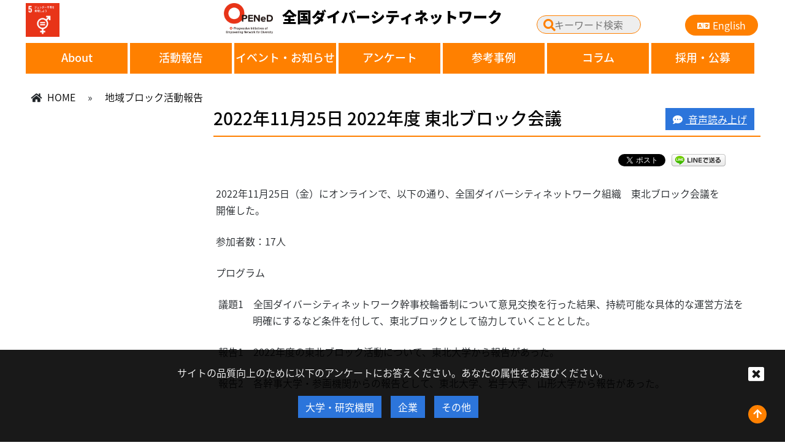

--- FILE ---
content_type: text/html; charset=UTF-8
request_url: https://opened.network/activity/02-0005-03/
body_size: 68052
content:
<!DOCTYPE html>
<html lang="ja">
<head>
<meta charset="utf-8">
<meta http-equiv="X-UA-Compatible" content="IE=edge">
<meta name="viewport" content="width=device-width">
<title>

	2022年11月25日 2022年度 東北ブロック会議 | 全国ダイバーシティネットワーク OPENeD｜All Nippon Diversity Network</title>
<link href="https://stackpath.bootstrapcdn.com/bootstrap/4.3.1/css/bootstrap.min.css" rel="stylesheet">
<link rel="stylesheet" href="https://use.fontawesome.com/releases/v5.1.0/css/all.css">
<link rel="stylesheet" href="https://opened.network/wp-content/themes/ou_opened/js/vendor/nivoslider/themes/default/default.css" />
<link rel="stylesheet" href="https://opened.network/wp-content/themes/ou_opened/js/vendor/nivoslider/nivo-slider.css" />
<link rel="preconnect" href="https://fonts.gstatic.com">
<link href="https://opened.network/wp-content/themes/ou_opened/css/speech.css" rel="stylesheet" >
<link href="https://fonts.googleapis.com/css2?family=Didact+Gothic&display=swap" rel="stylesheet">
<!--[if lt IE 9]>
  <script src="https://oss.maxcdn.com/html5shiv/3.7.2/html5shiv.min.js"></script>
  <script src="https://oss.maxcdn.com/respond/1.4.2/respond.min.js"></script>
<![endif]-->
<link href="https://opened.network/wp-content/themes/ou_opened/style.css?ver=20250902" rel="stylesheet">
<script src="https://opened.network/wp-content/themes/ou_opened/js/jquery.min.js"></script>
<script src="https://stackpath.bootstrapcdn.com/bootstrap/4.3.1/js/bootstrap.min.js"></script>
<script src="https://stackpath.bootstrapcdn.com/bootstrap/4.3.1/js/bootstrap.bundle.min.js"></script>
<script src="https://opened.network/wp-content/themes/ou_opened/js/jquery.AutoHeight.js"></script>
<script src="https://opened.network/wp-content/themes/ou_opened/js/vendor/nivoslider/jquery.nivo.slider.js"></script>
<script src="https://opened.network/wp-content/themes/ou_opened/js/jquery.AutoHeight.js"></script>
<script src="https://opened.network/wp-content/themes/ou_opened/js/jquery.cookie.js"></script>
<script src="https://opened.network/wp-content/themes/ou_opened/js/speech.js"></script>
<script src="https://opened.network/wp-content/themes/ou_opened/js/scripts.js"></script>
<meta name='robots' content='max-image-preview:large' />
<script type="text/javascript">
/* <![CDATA[ */
window._wpemojiSettings = {"baseUrl":"https:\/\/s.w.org\/images\/core\/emoji\/15.0.3\/72x72\/","ext":".png","svgUrl":"https:\/\/s.w.org\/images\/core\/emoji\/15.0.3\/svg\/","svgExt":".svg","source":{"concatemoji":"https:\/\/opened.network\/wp-includes\/js\/wp-emoji-release.min.js?ver=6.7.4"}};
/*! This file is auto-generated */
!function(i,n){var o,s,e;function c(e){try{var t={supportTests:e,timestamp:(new Date).valueOf()};sessionStorage.setItem(o,JSON.stringify(t))}catch(e){}}function p(e,t,n){e.clearRect(0,0,e.canvas.width,e.canvas.height),e.fillText(t,0,0);var t=new Uint32Array(e.getImageData(0,0,e.canvas.width,e.canvas.height).data),r=(e.clearRect(0,0,e.canvas.width,e.canvas.height),e.fillText(n,0,0),new Uint32Array(e.getImageData(0,0,e.canvas.width,e.canvas.height).data));return t.every(function(e,t){return e===r[t]})}function u(e,t,n){switch(t){case"flag":return n(e,"\ud83c\udff3\ufe0f\u200d\u26a7\ufe0f","\ud83c\udff3\ufe0f\u200b\u26a7\ufe0f")?!1:!n(e,"\ud83c\uddfa\ud83c\uddf3","\ud83c\uddfa\u200b\ud83c\uddf3")&&!n(e,"\ud83c\udff4\udb40\udc67\udb40\udc62\udb40\udc65\udb40\udc6e\udb40\udc67\udb40\udc7f","\ud83c\udff4\u200b\udb40\udc67\u200b\udb40\udc62\u200b\udb40\udc65\u200b\udb40\udc6e\u200b\udb40\udc67\u200b\udb40\udc7f");case"emoji":return!n(e,"\ud83d\udc26\u200d\u2b1b","\ud83d\udc26\u200b\u2b1b")}return!1}function f(e,t,n){var r="undefined"!=typeof WorkerGlobalScope&&self instanceof WorkerGlobalScope?new OffscreenCanvas(300,150):i.createElement("canvas"),a=r.getContext("2d",{willReadFrequently:!0}),o=(a.textBaseline="top",a.font="600 32px Arial",{});return e.forEach(function(e){o[e]=t(a,e,n)}),o}function t(e){var t=i.createElement("script");t.src=e,t.defer=!0,i.head.appendChild(t)}"undefined"!=typeof Promise&&(o="wpEmojiSettingsSupports",s=["flag","emoji"],n.supports={everything:!0,everythingExceptFlag:!0},e=new Promise(function(e){i.addEventListener("DOMContentLoaded",e,{once:!0})}),new Promise(function(t){var n=function(){try{var e=JSON.parse(sessionStorage.getItem(o));if("object"==typeof e&&"number"==typeof e.timestamp&&(new Date).valueOf()<e.timestamp+604800&&"object"==typeof e.supportTests)return e.supportTests}catch(e){}return null}();if(!n){if("undefined"!=typeof Worker&&"undefined"!=typeof OffscreenCanvas&&"undefined"!=typeof URL&&URL.createObjectURL&&"undefined"!=typeof Blob)try{var e="postMessage("+f.toString()+"("+[JSON.stringify(s),u.toString(),p.toString()].join(",")+"));",r=new Blob([e],{type:"text/javascript"}),a=new Worker(URL.createObjectURL(r),{name:"wpTestEmojiSupports"});return void(a.onmessage=function(e){c(n=e.data),a.terminate(),t(n)})}catch(e){}c(n=f(s,u,p))}t(n)}).then(function(e){for(var t in e)n.supports[t]=e[t],n.supports.everything=n.supports.everything&&n.supports[t],"flag"!==t&&(n.supports.everythingExceptFlag=n.supports.everythingExceptFlag&&n.supports[t]);n.supports.everythingExceptFlag=n.supports.everythingExceptFlag&&!n.supports.flag,n.DOMReady=!1,n.readyCallback=function(){n.DOMReady=!0}}).then(function(){return e}).then(function(){var e;n.supports.everything||(n.readyCallback(),(e=n.source||{}).concatemoji?t(e.concatemoji):e.wpemoji&&e.twemoji&&(t(e.twemoji),t(e.wpemoji)))}))}((window,document),window._wpemojiSettings);
/* ]]> */
</script>
<style id='wp-emoji-styles-inline-css' type='text/css'>

	img.wp-smiley, img.emoji {
		display: inline !important;
		border: none !important;
		box-shadow: none !important;
		height: 1em !important;
		width: 1em !important;
		margin: 0 0.07em !important;
		vertical-align: -0.1em !important;
		background: none !important;
		padding: 0 !important;
	}
</style>
<link rel='stylesheet' id='wp-block-library-css' href='https://opened.network/wp-includes/css/dist/block-library/style.min.css?ver=6.7.4' type='text/css' media='all' />
<style id='classic-theme-styles-inline-css' type='text/css'>
/*! This file is auto-generated */
.wp-block-button__link{color:#fff;background-color:#32373c;border-radius:9999px;box-shadow:none;text-decoration:none;padding:calc(.667em + 2px) calc(1.333em + 2px);font-size:1.125em}.wp-block-file__button{background:#32373c;color:#fff;text-decoration:none}
</style>
<style id='global-styles-inline-css' type='text/css'>
:root{--wp--preset--aspect-ratio--square: 1;--wp--preset--aspect-ratio--4-3: 4/3;--wp--preset--aspect-ratio--3-4: 3/4;--wp--preset--aspect-ratio--3-2: 3/2;--wp--preset--aspect-ratio--2-3: 2/3;--wp--preset--aspect-ratio--16-9: 16/9;--wp--preset--aspect-ratio--9-16: 9/16;--wp--preset--color--black: #000000;--wp--preset--color--cyan-bluish-gray: #abb8c3;--wp--preset--color--white: #ffffff;--wp--preset--color--pale-pink: #f78da7;--wp--preset--color--vivid-red: #cf2e2e;--wp--preset--color--luminous-vivid-orange: #ff6900;--wp--preset--color--luminous-vivid-amber: #fcb900;--wp--preset--color--light-green-cyan: #7bdcb5;--wp--preset--color--vivid-green-cyan: #00d084;--wp--preset--color--pale-cyan-blue: #8ed1fc;--wp--preset--color--vivid-cyan-blue: #0693e3;--wp--preset--color--vivid-purple: #9b51e0;--wp--preset--gradient--vivid-cyan-blue-to-vivid-purple: linear-gradient(135deg,rgba(6,147,227,1) 0%,rgb(155,81,224) 100%);--wp--preset--gradient--light-green-cyan-to-vivid-green-cyan: linear-gradient(135deg,rgb(122,220,180) 0%,rgb(0,208,130) 100%);--wp--preset--gradient--luminous-vivid-amber-to-luminous-vivid-orange: linear-gradient(135deg,rgba(252,185,0,1) 0%,rgba(255,105,0,1) 100%);--wp--preset--gradient--luminous-vivid-orange-to-vivid-red: linear-gradient(135deg,rgba(255,105,0,1) 0%,rgb(207,46,46) 100%);--wp--preset--gradient--very-light-gray-to-cyan-bluish-gray: linear-gradient(135deg,rgb(238,238,238) 0%,rgb(169,184,195) 100%);--wp--preset--gradient--cool-to-warm-spectrum: linear-gradient(135deg,rgb(74,234,220) 0%,rgb(151,120,209) 20%,rgb(207,42,186) 40%,rgb(238,44,130) 60%,rgb(251,105,98) 80%,rgb(254,248,76) 100%);--wp--preset--gradient--blush-light-purple: linear-gradient(135deg,rgb(255,206,236) 0%,rgb(152,150,240) 100%);--wp--preset--gradient--blush-bordeaux: linear-gradient(135deg,rgb(254,205,165) 0%,rgb(254,45,45) 50%,rgb(107,0,62) 100%);--wp--preset--gradient--luminous-dusk: linear-gradient(135deg,rgb(255,203,112) 0%,rgb(199,81,192) 50%,rgb(65,88,208) 100%);--wp--preset--gradient--pale-ocean: linear-gradient(135deg,rgb(255,245,203) 0%,rgb(182,227,212) 50%,rgb(51,167,181) 100%);--wp--preset--gradient--electric-grass: linear-gradient(135deg,rgb(202,248,128) 0%,rgb(113,206,126) 100%);--wp--preset--gradient--midnight: linear-gradient(135deg,rgb(2,3,129) 0%,rgb(40,116,252) 100%);--wp--preset--font-size--small: 13px;--wp--preset--font-size--medium: 20px;--wp--preset--font-size--large: 36px;--wp--preset--font-size--x-large: 42px;--wp--preset--spacing--20: 0.44rem;--wp--preset--spacing--30: 0.67rem;--wp--preset--spacing--40: 1rem;--wp--preset--spacing--50: 1.5rem;--wp--preset--spacing--60: 2.25rem;--wp--preset--spacing--70: 3.38rem;--wp--preset--spacing--80: 5.06rem;--wp--preset--shadow--natural: 6px 6px 9px rgba(0, 0, 0, 0.2);--wp--preset--shadow--deep: 12px 12px 50px rgba(0, 0, 0, 0.4);--wp--preset--shadow--sharp: 6px 6px 0px rgba(0, 0, 0, 0.2);--wp--preset--shadow--outlined: 6px 6px 0px -3px rgba(255, 255, 255, 1), 6px 6px rgba(0, 0, 0, 1);--wp--preset--shadow--crisp: 6px 6px 0px rgba(0, 0, 0, 1);}:where(.is-layout-flex){gap: 0.5em;}:where(.is-layout-grid){gap: 0.5em;}body .is-layout-flex{display: flex;}.is-layout-flex{flex-wrap: wrap;align-items: center;}.is-layout-flex > :is(*, div){margin: 0;}body .is-layout-grid{display: grid;}.is-layout-grid > :is(*, div){margin: 0;}:where(.wp-block-columns.is-layout-flex){gap: 2em;}:where(.wp-block-columns.is-layout-grid){gap: 2em;}:where(.wp-block-post-template.is-layout-flex){gap: 1.25em;}:where(.wp-block-post-template.is-layout-grid){gap: 1.25em;}.has-black-color{color: var(--wp--preset--color--black) !important;}.has-cyan-bluish-gray-color{color: var(--wp--preset--color--cyan-bluish-gray) !important;}.has-white-color{color: var(--wp--preset--color--white) !important;}.has-pale-pink-color{color: var(--wp--preset--color--pale-pink) !important;}.has-vivid-red-color{color: var(--wp--preset--color--vivid-red) !important;}.has-luminous-vivid-orange-color{color: var(--wp--preset--color--luminous-vivid-orange) !important;}.has-luminous-vivid-amber-color{color: var(--wp--preset--color--luminous-vivid-amber) !important;}.has-light-green-cyan-color{color: var(--wp--preset--color--light-green-cyan) !important;}.has-vivid-green-cyan-color{color: var(--wp--preset--color--vivid-green-cyan) !important;}.has-pale-cyan-blue-color{color: var(--wp--preset--color--pale-cyan-blue) !important;}.has-vivid-cyan-blue-color{color: var(--wp--preset--color--vivid-cyan-blue) !important;}.has-vivid-purple-color{color: var(--wp--preset--color--vivid-purple) !important;}.has-black-background-color{background-color: var(--wp--preset--color--black) !important;}.has-cyan-bluish-gray-background-color{background-color: var(--wp--preset--color--cyan-bluish-gray) !important;}.has-white-background-color{background-color: var(--wp--preset--color--white) !important;}.has-pale-pink-background-color{background-color: var(--wp--preset--color--pale-pink) !important;}.has-vivid-red-background-color{background-color: var(--wp--preset--color--vivid-red) !important;}.has-luminous-vivid-orange-background-color{background-color: var(--wp--preset--color--luminous-vivid-orange) !important;}.has-luminous-vivid-amber-background-color{background-color: var(--wp--preset--color--luminous-vivid-amber) !important;}.has-light-green-cyan-background-color{background-color: var(--wp--preset--color--light-green-cyan) !important;}.has-vivid-green-cyan-background-color{background-color: var(--wp--preset--color--vivid-green-cyan) !important;}.has-pale-cyan-blue-background-color{background-color: var(--wp--preset--color--pale-cyan-blue) !important;}.has-vivid-cyan-blue-background-color{background-color: var(--wp--preset--color--vivid-cyan-blue) !important;}.has-vivid-purple-background-color{background-color: var(--wp--preset--color--vivid-purple) !important;}.has-black-border-color{border-color: var(--wp--preset--color--black) !important;}.has-cyan-bluish-gray-border-color{border-color: var(--wp--preset--color--cyan-bluish-gray) !important;}.has-white-border-color{border-color: var(--wp--preset--color--white) !important;}.has-pale-pink-border-color{border-color: var(--wp--preset--color--pale-pink) !important;}.has-vivid-red-border-color{border-color: var(--wp--preset--color--vivid-red) !important;}.has-luminous-vivid-orange-border-color{border-color: var(--wp--preset--color--luminous-vivid-orange) !important;}.has-luminous-vivid-amber-border-color{border-color: var(--wp--preset--color--luminous-vivid-amber) !important;}.has-light-green-cyan-border-color{border-color: var(--wp--preset--color--light-green-cyan) !important;}.has-vivid-green-cyan-border-color{border-color: var(--wp--preset--color--vivid-green-cyan) !important;}.has-pale-cyan-blue-border-color{border-color: var(--wp--preset--color--pale-cyan-blue) !important;}.has-vivid-cyan-blue-border-color{border-color: var(--wp--preset--color--vivid-cyan-blue) !important;}.has-vivid-purple-border-color{border-color: var(--wp--preset--color--vivid-purple) !important;}.has-vivid-cyan-blue-to-vivid-purple-gradient-background{background: var(--wp--preset--gradient--vivid-cyan-blue-to-vivid-purple) !important;}.has-light-green-cyan-to-vivid-green-cyan-gradient-background{background: var(--wp--preset--gradient--light-green-cyan-to-vivid-green-cyan) !important;}.has-luminous-vivid-amber-to-luminous-vivid-orange-gradient-background{background: var(--wp--preset--gradient--luminous-vivid-amber-to-luminous-vivid-orange) !important;}.has-luminous-vivid-orange-to-vivid-red-gradient-background{background: var(--wp--preset--gradient--luminous-vivid-orange-to-vivid-red) !important;}.has-very-light-gray-to-cyan-bluish-gray-gradient-background{background: var(--wp--preset--gradient--very-light-gray-to-cyan-bluish-gray) !important;}.has-cool-to-warm-spectrum-gradient-background{background: var(--wp--preset--gradient--cool-to-warm-spectrum) !important;}.has-blush-light-purple-gradient-background{background: var(--wp--preset--gradient--blush-light-purple) !important;}.has-blush-bordeaux-gradient-background{background: var(--wp--preset--gradient--blush-bordeaux) !important;}.has-luminous-dusk-gradient-background{background: var(--wp--preset--gradient--luminous-dusk) !important;}.has-pale-ocean-gradient-background{background: var(--wp--preset--gradient--pale-ocean) !important;}.has-electric-grass-gradient-background{background: var(--wp--preset--gradient--electric-grass) !important;}.has-midnight-gradient-background{background: var(--wp--preset--gradient--midnight) !important;}.has-small-font-size{font-size: var(--wp--preset--font-size--small) !important;}.has-medium-font-size{font-size: var(--wp--preset--font-size--medium) !important;}.has-large-font-size{font-size: var(--wp--preset--font-size--large) !important;}.has-x-large-font-size{font-size: var(--wp--preset--font-size--x-large) !important;}
:where(.wp-block-post-template.is-layout-flex){gap: 1.25em;}:where(.wp-block-post-template.is-layout-grid){gap: 1.25em;}
:where(.wp-block-columns.is-layout-flex){gap: 2em;}:where(.wp-block-columns.is-layout-grid){gap: 2em;}
:root :where(.wp-block-pullquote){font-size: 1.5em;line-height: 1.6;}
</style>
<link rel='stylesheet' id='ppress-frontend-css' href='https://opened.network/wp-content/plugins/wp-user-avatar/assets/css/frontend.min.css?ver=4.15.21' type='text/css' media='all' />
<link rel='stylesheet' id='ppress-flatpickr-css' href='https://opened.network/wp-content/plugins/wp-user-avatar/assets/flatpickr/flatpickr.min.css?ver=4.15.21' type='text/css' media='all' />
<link rel='stylesheet' id='ppress-select2-css' href='https://opened.network/wp-content/plugins/wp-user-avatar/assets/select2/select2.min.css?ver=6.7.4' type='text/css' media='all' />
<style id='akismet-widget-style-inline-css' type='text/css'>

			.a-stats {
				--akismet-color-mid-green: #357b49;
				--akismet-color-white: #fff;
				--akismet-color-light-grey: #f6f7f7;

				max-width: 350px;
				width: auto;
			}

			.a-stats * {
				all: unset;
				box-sizing: border-box;
			}

			.a-stats strong {
				font-weight: 600;
			}

			.a-stats a.a-stats__link,
			.a-stats a.a-stats__link:visited,
			.a-stats a.a-stats__link:active {
				background: var(--akismet-color-mid-green);
				border: none;
				box-shadow: none;
				border-radius: 8px;
				color: var(--akismet-color-white);
				cursor: pointer;
				display: block;
				font-family: -apple-system, BlinkMacSystemFont, 'Segoe UI', 'Roboto', 'Oxygen-Sans', 'Ubuntu', 'Cantarell', 'Helvetica Neue', sans-serif;
				font-weight: 500;
				padding: 12px;
				text-align: center;
				text-decoration: none;
				transition: all 0.2s ease;
			}

			/* Extra specificity to deal with TwentyTwentyOne focus style */
			.widget .a-stats a.a-stats__link:focus {
				background: var(--akismet-color-mid-green);
				color: var(--akismet-color-white);
				text-decoration: none;
			}

			.a-stats a.a-stats__link:hover {
				filter: brightness(110%);
				box-shadow: 0 4px 12px rgba(0, 0, 0, 0.06), 0 0 2px rgba(0, 0, 0, 0.16);
			}

			.a-stats .count {
				color: var(--akismet-color-white);
				display: block;
				font-size: 1.5em;
				line-height: 1.4;
				padding: 0 13px;
				white-space: nowrap;
			}
		
</style>
<link rel='stylesheet' id='wp-pagenavi-css' href='https://opened.network/wp-content/plugins/wp-pagenavi/pagenavi-css.css?ver=2.70' type='text/css' media='all' />
<link rel='stylesheet' id='simple-favorites-css' href='https://opened.network/wp-content/plugins/favorites/assets/css/favorites.css?ver=2.3.4' type='text/css' media='all' />
<link rel='stylesheet' id='mimetypes-link-icons-css' href='https://opened.network/wp-content/plugins/mimetypes-link-icons/css/style.php?cssvars=bXRsaV9oZWlnaHQ9MTYmbXRsaV9pbWFnZV90eXBlPXBuZyZtdGxpX2xlZnRvcnJpZ2h0PWxlZnQmYWN0aXZlX3R5cGVzPXBkZg%3D&#038;ver=3.0' type='text/css' media='all' />
<script type="text/javascript" src="https://opened.network/wp-includes/js/jquery/jquery.min.js?ver=3.7.1" id="jquery-core-js"></script>
<script type="text/javascript" src="https://opened.network/wp-includes/js/jquery/jquery-migrate.min.js?ver=3.4.1" id="jquery-migrate-js"></script>
<script type="text/javascript" src="https://opened.network/wp-content/plugins/wp-user-avatar/assets/flatpickr/flatpickr.min.js?ver=4.15.21" id="ppress-flatpickr-js"></script>
<script type="text/javascript" src="https://opened.network/wp-content/plugins/wp-user-avatar/assets/select2/select2.min.js?ver=4.15.21" id="ppress-select2-js"></script>
<script type="text/javascript" id="favorites-js-extra">
/* <![CDATA[ */
var favorites_data = {"ajaxurl":"https:\/\/opened.network\/wp-admin\/admin-ajax.php","nonce":"d75538e441","favorite":"<i class=\"sf-icon-star-empty\"><\/i>","favorited":"<i class=\"sf-icon-star-full\"><\/i>","includecount":"1","indicate_loading":"1","loading_text":"loading ","loading_image":"<span class=\"sf-icon-spinner-wrapper\"><i class=\"sf-icon-spinner\"><\/i><\/span>","loading_image_active":"<span class=\"sf-icon-spinner-wrapper active\"><i class=\"sf-icon-spinner active\"><\/i><\/span>","loading_image_preload":"","cache_enabled":"1","button_options":{"button_type":"custom","custom_colors":false,"box_shadow":false,"include_count":true,"default":{"background_default":false,"border_default":false,"text_default":false,"icon_default":false,"count_default":false},"active":{"background_active":false,"border_active":false,"text_active":false,"icon_active":false,"count_active":false}},"authentication_modal_content":"<p>Please login to add favorites.<\/p><p><a href=\"#\" data-favorites-modal-close>Dismiss this notice<\/a><\/p>","authentication_redirect":"","dev_mode":"","logged_in":"","user_id":"0","authentication_redirect_url":"https:\/\/opened.network\/wp-login.php"};
/* ]]> */
</script>
<script type="text/javascript" src="https://opened.network/wp-content/plugins/favorites/assets/js/favorites.min.js?ver=2.3.4" id="favorites-js"></script>
<link rel="https://api.w.org/" href="https://opened.network/wp-json/" /><link rel="alternate" title="JSON" type="application/json" href="https://opened.network/wp-json/wp/v2/activity/14683" /><link rel="EditURI" type="application/rsd+xml" title="RSD" href="https://opened.network/xmlrpc.php?rsd" />
<meta name="generator" content="WordPress 6.7.4" />
<link rel="canonical" href="https://opened.network/activity/02-0005-03/" />
<link rel='shortlink' href='https://opened.network/?p=14683' />
<link rel="alternate" title="oEmbed (JSON)" type="application/json+oembed" href="https://opened.network/wp-json/oembed/1.0/embed?url=https%3A%2F%2Fopened.network%2Factivity%2F02-0005-03%2F" />
<link rel="alternate" title="oEmbed (XML)" type="text/xml+oembed" href="https://opened.network/wp-json/oembed/1.0/embed?url=https%3A%2F%2Fopened.network%2Factivity%2F02-0005-03%2F&#038;format=xml" />
<meta property="og:title" content="2022年11月25日 2022年度 東北ブロック会議" />
<meta property="og:description" content="2022年11月25日（金）にオンラインで、以下の通り、全国ダイバーシティネットワーク組織　東北ブロック会議を開催した。 参加者数：17人 プログラム  議題1　全国ダイバーシティネットワーク幹事校輪..." />
<meta property="og:type" content="article" />
<meta property="og:url" content="https://opened.network/activity/02-0005-03/" />
<meta property="og:image" content="https://opened.network/wp-content/uploads/2020/06/OPENeD_logo_col_v5-690x302.png" />
<meta property="og:image:width" content="690" />
<meta property="og:image:height" content="302" />
<meta property="og:image:alt" content="" />
<meta property="og:site_name" content="全国ダイバーシティネットワーク OPENeD｜All Nippon Diversity Network" />
<link href="//maxcdn.bootstrapcdn.com/font-awesome/4.2.0/css/font-awesome.min.css"  rel="stylesheet">
<!-- BEGIN: WP Social Bookmarking Light HEAD --><script>
    (function (d, s, id) {
        var js, fjs = d.getElementsByTagName(s)[0];
        if (d.getElementById(id)) return;
        js = d.createElement(s);
        js.id = id;
        js.src = "//connect.facebook.net/ja_JP/sdk.js#xfbml=1&version=v2.7";
        fjs.parentNode.insertBefore(js, fjs);
    }(document, 'script', 'facebook-jssdk'));
</script>
<style type="text/css">.wp_social_bookmarking_light{
    border: 0 !important;
    padding: 10px 0 20px 0 !important;
    margin: 0 !important;
}
.wp_social_bookmarking_light div{
    float: right !important;
    border: 0 !important;
    padding: 0 !important;
    margin: 0 5px 0px 0 !important;
    min-height: 30px !important;
    line-height: 18px !important;
    text-indent: 0 !important;
}
.wp_social_bookmarking_light img{
    border: 0 !important;
    padding: 0;
    margin: 0;
    vertical-align: top !important;
}
.wp_social_bookmarking_light_clear{
    clear: both !important;
}
#fb-root{
    display: none;
}
.wsbl_facebook_like iframe{
    max-width: none !important;
}
.wsbl_pinterest a{
    border: 0px !important;
}

</style>
<!-- END: WP Social Bookmarking Light HEAD -->
		<style type="text/css" id="wp-custom-css">
			/* 画像キャプションを中央寄せにする処理 */
.wp-caption-text {
	text-align: center;
}		</style>
		<script>
	$(function(){
	  /* nivoSlider */
	  $('#slider').nivoSlider({
		  pauseTime:10000,
		  });
	 });
	
	
    

       	
    
</script>
</head>
<body 
id="sub" 	  class="activity-template-default single single-activity postid-14683"	
>
	
<header>
	<div class="wrapper row">
   		<div id="logo_area">
                            <div class='wp_social_bookmarking_light'>        <div class="wsbl_hatena_button"><a href="//b.hatena.ne.jp/entry/https://opened.network/activity/02-0005-03/" class="hatena-bookmark-button" data-hatena-bookmark-title="2022年11月25日 2022年度 東北ブロック会議" data-hatena-bookmark-layout="simple-balloon" title="このエントリーをはてなブックマークに追加"> <img decoding="async" src="//b.hatena.ne.jp/images/entry-button/button-only@2x.png" alt="このエントリーをはてなブックマークに追加" width="20" height="20" style="border: none;" /></a><script type="text/javascript" src="//b.hatena.ne.jp/js/bookmark_button.js" charset="utf-8" async="async"></script></div>        <div class="wsbl_line"><a href='http://line.me/R/msg/text/?2022%E5%B9%B411%E6%9C%8825%E6%97%A5%202022%E5%B9%B4%E5%BA%A6%20%E6%9D%B1%E5%8C%97%E3%83%96%E3%83%AD%E3%83%83%E3%82%AF%E4%BC%9A%E8%AD%B0%0D%0Ahttps%3A%2F%2Fopened.network%2Factivity%2F02-0005-03%2F' title='LINEで送る' rel=nofollow class='wp_social_bookmarking_light_a' ><img src='https://opened.network/wp-content/plugins/wp-social-bookmarking-light/public/images/line88x20.png' alt='LINEで送る' title='LINEで送る' width='88' height='20' class='wp_social_bookmarking_light_img' /></a></div>        <div class="wsbl_facebook_like"><div id="fb-root"></div><fb:like href="https://opened.network/activity/02-0005-03/" layout="button" action="like" width="100" share="false" show_faces="false" ></fb:like></div>        <div class="wsbl_twitter"><a href="https://twitter.com/share" class="twitter-share-button" data-url="https://opened.network/activity/02-0005-03/" data-text="2022年11月25日 2022年度 東北ブロック会議">Tweet</a></div></div>
<br class='wp_social_bookmarking_light_clear' />
<div class="row">
<div class="col-md-2 sdgs"><img decoding="async" src="https://opened.network/wp-content/uploads/2021/01/sdg_icon_05_ja_2.png" height="55" /></div>
<div class="col-md-6"><a href="https://opened.network/"><img decoding="async" src="https://opened.network/wp-content/uploads/2020/07/OPENeD_logo_onweb.png" width="80" />全国ダイバーシティネットワーク</a></div>
<div id="search" class="col-md-4">
<div class="submit">
<form id="form2" action="https://opened.network/" method="get"><input id="sbox2" name="s" type="text" placeholder="キーワード検索" /> <button type="submit" id="sbtn2"><i class="fas fa-search"></i></button></form>
</div>
<p><a id="language" class="btn btn-primary" href="https://opened.network/english/"><i class="fa fa-language"></i>English</a></div>
</div>
            		</div>
    	<nav id="menu">
            	    	<ul id="menu-main_ja" class=""><li id="menu-item-12467" class="menu-item menu-item-type-custom menu-item-object-custom menu-item-has-children menu-item-12467"><a href="https://opened.network/about/project/">About</a>
<ul class="sub-menu">
	<li id="menu-item-12520" class="menu-item menu-item-type-custom menu-item-object-custom menu-item-12520"><a href="https://opened.network/about/project/">「全国ダイバーシティネットワーク」<br>とは</a></li>
	<li id="menu-item-12521" class="menu-item menu-item-type-custom menu-item-object-custom menu-item-12521"><a href="https://opened.network/member/index/">参画大学・機関一覧</a></li>
	<li id="menu-item-15674" class="menu-item menu-item-type-custom menu-item-object-custom menu-item-15674"><a href="https://opened.network/member/index2/">参画大学・機関一覧（20240331）</a></li>
	<li id="menu-item-12523" class="menu-item menu-item-type-custom menu-item-object-custom menu-item-12523"><a href="https://opened.network/logo-usage-policy/">全国ダイバーシティネットワーク<br>名義・ロゴの使用について</a></li>
	<li id="menu-item-13436" class="menu-item menu-item-type-custom menu-item-object-custom menu-item-13436"><a href="https://opened.network/howtojoin/">参画についてのお問い合わせ</a></li>
	<li id="menu-item-12525" class="menu-item menu-item-type-custom menu-item-object-custom menu-item-12525"><a href="https://opened.network/link/">リンク</a></li>
	<li id="menu-item-12526" class="menu-item menu-item-type-custom menu-item-object-custom menu-item-12526"><a href="https://opened.network/policy/">サイトポリシー</a></li>
	<li id="menu-item-14135" class="menu-item menu-item-type-custom menu-item-object-custom menu-item-14135"><a href="https://opened.network/privacy_policy/">プライバシーポリシー</a></li>
	<li id="menu-item-13151" class="menu-item menu-item-type-custom menu-item-object-custom menu-item-13151"><a href="https://opened.network/greetings/">幹事機関・総括責任者 ご挨拶</a></li>
</ul>
</li>
<li id="menu-item-12468" class="menu-item menu-item-type-custom menu-item-object-custom menu-item-has-children menu-item-12468"><a href="https://opened.network/report/">活動報告</a>
<ul class="sub-menu">
	<li id="menu-item-12527" class="menu-item menu-item-type-post_type menu-item-object-page menu-item-has-children menu-item-12527"><a href="https://opened.network/report/">全国活動報告</a>
	<ul class="sub-menu">
		<li id="menu-item-15783" class="menu-item menu-item-type-custom menu-item-object-custom menu-item-15783"><a href="https://opened.network/report_cat/symposium/">シンポジウム等</a></li>
		<li id="menu-item-15784" class="menu-item menu-item-type-custom menu-item-object-custom menu-item-15784"><a href="https://opened.network/report_cat/committee/">幹事会</a></li>
	</ul>
</li>
	<li id="menu-item-12528" class="menu-item menu-item-type-custom menu-item-object-custom menu-item-has-children menu-item-12528"><a href="https://opened.network/activity/">地域ブロック活動報告</a>
	<ul class="sub-menu">
		<li id="menu-item-12757" class="menu-item menu-item-type-custom menu-item-object-custom menu-item-12757"><a href="https://opened.network/activity_block/hokkaido">北海道ブロック</a></li>
		<li id="menu-item-12758" class="menu-item menu-item-type-custom menu-item-object-custom menu-item-12758"><a href="https://opened.network/activity_block/tohoku">東北ブロック</a></li>
		<li id="menu-item-12756" class="menu-item menu-item-type-custom menu-item-object-custom menu-item-12756"><a href="https://opened.network/activity_block/tokyo">東京ブロック</a></li>
		<li id="menu-item-12759" class="menu-item menu-item-type-custom menu-item-object-custom menu-item-12759"><a href="https://opened.network/activity_block/kanto">関東・甲信越ブロック</a></li>
		<li id="menu-item-12760" class="menu-item menu-item-type-custom menu-item-object-custom menu-item-12760"><a href="https://opened.network/activity_block/tokai">東海・北陸ブロック</a></li>
		<li id="menu-item-12755" class="menu-item menu-item-type-custom menu-item-object-custom menu-item-12755"><a href="https://opened.network/activity_block/kinki">近畿ブロック</a></li>
		<li id="menu-item-12761" class="menu-item menu-item-type-custom menu-item-object-custom menu-item-12761"><a href="https://opened.network/activity_block/chugoku">中国・四国ブロック</a></li>
		<li id="menu-item-12762" class="menu-item menu-item-type-custom menu-item-object-custom menu-item-12762"><a href="https://opened.network/activity_block/kyusyu">九州・沖縄ブロック</a></li>
	</ul>
</li>
</ul>
</li>
<li id="menu-item-12469" class="menu-item menu-item-type-custom menu-item-object-custom menu-item-has-children menu-item-12469"><a href="https://opened.network/event/">イベント・お知らせ</a>
<ul class="sub-menu">
	<li id="menu-item-12529" class="menu-item menu-item-type-custom menu-item-object-custom menu-item-has-children menu-item-12529"><a href="https://opened.network/event/">イベント</a>
	<ul class="sub-menu">
		<li id="menu-item-12733" class="menu-item menu-item-type-custom menu-item-object-custom menu-item-12733"><a href="https://opened.network/event_cat/event/main/">本事業によるイベント</a></li>
		<li id="menu-item-12734" class="menu-item menu-item-type-custom menu-item-object-custom menu-item-12734"><a href="https://opened.network/event_cat/event/partners/">参画機関による関連イベント</a></li>
		<li id="menu-item-12735" class="menu-item menu-item-type-custom menu-item-object-custom menu-item-12735"><a href="https://opened.network/event_cat/event/misc/">その他のイベント</a></li>
		<li id="menu-item-12736" class="menu-item menu-item-type-custom menu-item-object-custom menu-item-12736"><a href="https://opened.network/event_cat/event/end/">終了したイベント</a></li>
	</ul>
</li>
	<li id="menu-item-12530" class="menu-item menu-item-type-custom menu-item-object-custom menu-item-has-children menu-item-12530"><a href="https://opened.network/eventstdnts/">理系をめざす女子小中高生向けの取組</a>
	<ul class="sub-menu">
		<li id="menu-item-12797" class="menu-item menu-item-type-custom menu-item-object-custom menu-item-12797"><a href="https://opened.network/eventstdnts_cat/std_hokkaido">北海道ブロック</a></li>
		<li id="menu-item-12798" class="menu-item menu-item-type-custom menu-item-object-custom menu-item-12798"><a href="https://opened.network/eventstdnts_cat/std_tohoku">東北ブロック</a></li>
		<li id="menu-item-12799" class="menu-item menu-item-type-custom menu-item-object-custom menu-item-12799"><a href="https://opened.network/eventstdnts_cat/std_tokyo">東京ブロック</a></li>
		<li id="menu-item-12800" class="menu-item menu-item-type-custom menu-item-object-custom menu-item-12800"><a href="https://opened.network/eventstdnts_cat/std_kanto">関東・甲信越ブロック</a></li>
		<li id="menu-item-12801" class="menu-item menu-item-type-custom menu-item-object-custom menu-item-12801"><a href="https://opened.network/eventstdnts_cat/std_tokai">東海・北陸ブロック</a></li>
		<li id="menu-item-12802" class="menu-item menu-item-type-custom menu-item-object-custom menu-item-12802"><a href="https://opened.network/eventstdnts_cat/std_kinki">近畿ブロック</a></li>
		<li id="menu-item-12803" class="menu-item menu-item-type-custom menu-item-object-custom menu-item-12803"><a href="https://opened.network/eventstdnts_cat/std_chugoku">中国・四国ブロック</a></li>
		<li id="menu-item-12804" class="menu-item menu-item-type-custom menu-item-object-custom menu-item-12804"><a href="https://opened.network/eventstdnts_cat/std_kyusyu">九州・沖縄ブロック</a></li>
		<li id="menu-item-12805" class="menu-item menu-item-type-custom menu-item-object-custom menu-item-12805"><a href="https://opened.network/eventstdnts_cat/std_sonota">その他</a></li>
	</ul>
</li>
	<li id="menu-item-12531" class="menu-item menu-item-type-custom menu-item-object-custom menu-item-12531"><a href="https://opened.network/notice/">お知らせ</a></li>
</ul>
</li>
<li id="menu-item-12470" class="menu-item menu-item-type-custom menu-item-object-custom menu-item-has-children menu-item-12470"><a href="https://opened.network/questionary/">アンケート</a>
<ul class="sub-menu">
	<li id="menu-item-12532" class="menu-item menu-item-type-custom menu-item-object-custom menu-item-12532"><a href="https://opened.network/questionary_cat/q_univ_research_institute/">大学・研究機関対象アンケート</a></li>
	<li id="menu-item-12533" class="menu-item menu-item-type-custom menu-item-object-custom menu-item-12533"><a href="https://opened.network/questionary_cat/q_esearcher/">研究者対象アンケート</a></li>
	<li id="menu-item-12534" class="menu-item menu-item-type-custom menu-item-object-custom menu-item-12534"><a href="https://opened.network/questionary_cat/q_company/">企業対象アンケート</a></li>
</ul>
</li>
<li id="menu-item-12471" class="menu-item menu-item-type-custom menu-item-object-custom menu-item-has-children menu-item-12471"><a href="https://opened.network/case/">参考事例</a>
<ul class="sub-menu">
	<li id="menu-item-12725" class="menu-item menu-item-type-custom menu-item-object-custom menu-item-12725"><a href="https://opened.network/case_cat/positive-action/">ポジティブ・アクション</a></li>
	<li id="menu-item-12543" class="menu-item menu-item-type-custom menu-item-object-custom menu-item-12543"><a href="https://opened.network/case_cat/action39">ダイバーシティ推進の39の取組</a></li>
	<li id="menu-item-12536" class="menu-item menu-item-type-custom menu-item-object-custom menu-item-12536"><a href="https://opened.network/case_cat/recruitment/">採用</a></li>
	<li id="menu-item-12537" class="menu-item menu-item-type-custom menu-item-object-custom menu-item-12537"><a href="https://opened.network/case_cat/training/">育成</a></li>
	<li id="menu-item-12538" class="menu-item menu-item-type-custom menu-item-object-custom menu-item-12538"><a href="https://opened.network/case_cat/seniorjob-promote/">管理職・上位職登用</a></li>
	<li id="menu-item-12539" class="menu-item menu-item-type-custom menu-item-object-custom menu-item-12539"><a href="https://opened.network/case_cat/research-ability-improvement/">研究力向上</a></li>
	<li id="menu-item-12540" class="menu-item menu-item-type-custom menu-item-object-custom menu-item-12540"><a href="https://opened.network/case_cat/environmental-arrangement/">環境整備</a></li>
	<li id="menu-item-12541" class="menu-item menu-item-type-custom menu-item-object-custom menu-item-12541"><a href="https://opened.network/case_cat/consciousness-reform/">意識改革</a></li>
	<li id="menu-item-12542" class="menu-item menu-item-type-custom menu-item-object-custom menu-item-12542"><a href="https://opened.network/case_cat/other/">その他</a></li>
</ul>
</li>
<li id="menu-item-12472" class="menu-item menu-item-type-custom menu-item-object-custom menu-item-has-children menu-item-12472"><a href="https://opened.network/column/">コラム</a>
<ul class="sub-menu">
	<li id="menu-item-12544" class="menu-item menu-item-type-custom menu-item-object-custom menu-item-12544"><a href="https://opened.network/column_cat/c_jibu/">シリーズ　治部れんげさんによるコラム</a></li>
	<li id="menu-item-13200" class="menu-item menu-item-type-custom menu-item-object-custom menu-item-13200"><a href="https://opened.network/column_cat/c_matsuoka/">シリーズ　松岡宗嗣さんによるコラム</a></li>
	<li id="menu-item-12545" class="menu-item menu-item-type-custom menu-item-object-custom menu-item-12545"><a href="https://opened.network/column_cat/c_female_researcher/">女性研究者・学生の声</a></li>
	<li id="menu-item-12546" class="menu-item menu-item-type-custom menu-item-object-custom menu-item-12546"><a href="https://opened.network/column_cat/c_corp_collabo/">企業の取組情報</a></li>
	<li id="menu-item-12547" class="menu-item menu-item-type-custom menu-item-object-custom menu-item-12547"><a href="https://opened.network/column_cat/c_other/">国内外の先進的な取組情報</a></li>
</ul>
</li>
<li id="menu-item-12473" class="menu-item menu-item-type-custom menu-item-object-custom menu-item-has-children menu-item-12473"><a href="https://opened.network/employment/">採用・公募</a>
<ul class="sub-menu">
	<li id="menu-item-12548" class="menu-item menu-item-type-custom menu-item-object-custom menu-item-12548"><a href="https://opened.network/employment/">採用情報</a></li>
	<li id="menu-item-12549" class="menu-item menu-item-type-custom menu-item-object-custom menu-item-12549"><a href="https://opened.network/public_contribution/">公募情報（研究費助成等）</a></li>
</ul>
</li>
</ul>            	    </nav>
        <div class="clearfix"></div>
    </div>
</header>
<div id="sp_menu"><a href="#"><img src="https://opened.network/wp-content/themes/ou_opened/images/sp_menu.png" width="30" height="30" alt="menu"></a></div>


<main>




    <!-- signle.php -->
	<div class="wrapper">
                    <!--<img id="sub_eyecatch" src="https://opened.network/wp-content/themes/ou_opened/images/sub_eyecatch.jpg" class='full'>-->
        
                <div id="breadcrumb">
            <ul>
                <li><i class="fa fa-home"></i> <a href="https://opened.network">HOME</a></li>

                                                        <li>&raquo;</li>
                    <li><a href="https://opened.network/activity">地域ブロック活動報告</a></li>
                            </ul>
        </div>
                <div class="clearfix"></div>

        <div class="row">        
            <div class="col-md-3 left_column">
                <div id="sidebar">
                    
		    		                        <div id="nav_sidebar">
            <ul id="menu-main_ja-1" class=""><li class="menu-item menu-item-type-custom menu-item-object-custom menu-item-has-children menu-item-12467"><a href="https://opened.network/about/project/">About</a>
<ul class="sub-menu">
	<li class="menu-item menu-item-type-custom menu-item-object-custom menu-item-12520"><a href="https://opened.network/about/project/">「全国ダイバーシティネットワーク」<br>とは</a></li>
	<li class="menu-item menu-item-type-custom menu-item-object-custom menu-item-12521"><a href="https://opened.network/member/index/">参画大学・機関一覧</a></li>
	<li class="menu-item menu-item-type-custom menu-item-object-custom menu-item-15674"><a href="https://opened.network/member/index2/">参画大学・機関一覧（20240331）</a></li>
	<li class="menu-item menu-item-type-custom menu-item-object-custom menu-item-12523"><a href="https://opened.network/logo-usage-policy/">全国ダイバーシティネットワーク<br>名義・ロゴの使用について</a></li>
	<li class="menu-item menu-item-type-custom menu-item-object-custom menu-item-13436"><a href="https://opened.network/howtojoin/">参画についてのお問い合わせ</a></li>
	<li class="menu-item menu-item-type-custom menu-item-object-custom menu-item-12525"><a href="https://opened.network/link/">リンク</a></li>
	<li class="menu-item menu-item-type-custom menu-item-object-custom menu-item-12526"><a href="https://opened.network/policy/">サイトポリシー</a></li>
	<li class="menu-item menu-item-type-custom menu-item-object-custom menu-item-14135"><a href="https://opened.network/privacy_policy/">プライバシーポリシー</a></li>
	<li class="menu-item menu-item-type-custom menu-item-object-custom menu-item-13151"><a href="https://opened.network/greetings/">幹事機関・総括責任者 ご挨拶</a></li>
</ul>
</li>
<li class="menu-item menu-item-type-custom menu-item-object-custom menu-item-has-children menu-item-12468"><a href="https://opened.network/report/">活動報告</a>
<ul class="sub-menu">
	<li class="menu-item menu-item-type-post_type menu-item-object-page menu-item-has-children menu-item-12527"><a href="https://opened.network/report/">全国活動報告</a>
	<ul class="sub-menu">
		<li class="menu-item menu-item-type-custom menu-item-object-custom menu-item-15783"><a href="https://opened.network/report_cat/symposium/">シンポジウム等</a></li>
		<li class="menu-item menu-item-type-custom menu-item-object-custom menu-item-15784"><a href="https://opened.network/report_cat/committee/">幹事会</a></li>
	</ul>
</li>
	<li class="menu-item menu-item-type-custom menu-item-object-custom menu-item-has-children menu-item-12528"><a href="https://opened.network/activity/">地域ブロック活動報告</a>
	<ul class="sub-menu">
		<li class="menu-item menu-item-type-custom menu-item-object-custom menu-item-12757"><a href="https://opened.network/activity_block/hokkaido">北海道ブロック</a></li>
		<li class="menu-item menu-item-type-custom menu-item-object-custom menu-item-12758"><a href="https://opened.network/activity_block/tohoku">東北ブロック</a></li>
		<li class="menu-item menu-item-type-custom menu-item-object-custom menu-item-12756"><a href="https://opened.network/activity_block/tokyo">東京ブロック</a></li>
		<li class="menu-item menu-item-type-custom menu-item-object-custom menu-item-12759"><a href="https://opened.network/activity_block/kanto">関東・甲信越ブロック</a></li>
		<li class="menu-item menu-item-type-custom menu-item-object-custom menu-item-12760"><a href="https://opened.network/activity_block/tokai">東海・北陸ブロック</a></li>
		<li class="menu-item menu-item-type-custom menu-item-object-custom menu-item-12755"><a href="https://opened.network/activity_block/kinki">近畿ブロック</a></li>
		<li class="menu-item menu-item-type-custom menu-item-object-custom menu-item-12761"><a href="https://opened.network/activity_block/chugoku">中国・四国ブロック</a></li>
		<li class="menu-item menu-item-type-custom menu-item-object-custom menu-item-12762"><a href="https://opened.network/activity_block/kyusyu">九州・沖縄ブロック</a></li>
	</ul>
</li>
</ul>
</li>
<li class="menu-item menu-item-type-custom menu-item-object-custom menu-item-has-children menu-item-12469"><a href="https://opened.network/event/">イベント・お知らせ</a>
<ul class="sub-menu">
	<li class="menu-item menu-item-type-custom menu-item-object-custom menu-item-has-children menu-item-12529"><a href="https://opened.network/event/">イベント</a>
	<ul class="sub-menu">
		<li class="menu-item menu-item-type-custom menu-item-object-custom menu-item-12733"><a href="https://opened.network/event_cat/event/main/">本事業によるイベント</a></li>
		<li class="menu-item menu-item-type-custom menu-item-object-custom menu-item-12734"><a href="https://opened.network/event_cat/event/partners/">参画機関による関連イベント</a></li>
		<li class="menu-item menu-item-type-custom menu-item-object-custom menu-item-12735"><a href="https://opened.network/event_cat/event/misc/">その他のイベント</a></li>
		<li class="menu-item menu-item-type-custom menu-item-object-custom menu-item-12736"><a href="https://opened.network/event_cat/event/end/">終了したイベント</a></li>
	</ul>
</li>
	<li class="menu-item menu-item-type-custom menu-item-object-custom menu-item-has-children menu-item-12530"><a href="https://opened.network/eventstdnts/">理系をめざす女子小中高生向けの取組</a>
	<ul class="sub-menu">
		<li class="menu-item menu-item-type-custom menu-item-object-custom menu-item-12797"><a href="https://opened.network/eventstdnts_cat/std_hokkaido">北海道ブロック</a></li>
		<li class="menu-item menu-item-type-custom menu-item-object-custom menu-item-12798"><a href="https://opened.network/eventstdnts_cat/std_tohoku">東北ブロック</a></li>
		<li class="menu-item menu-item-type-custom menu-item-object-custom menu-item-12799"><a href="https://opened.network/eventstdnts_cat/std_tokyo">東京ブロック</a></li>
		<li class="menu-item menu-item-type-custom menu-item-object-custom menu-item-12800"><a href="https://opened.network/eventstdnts_cat/std_kanto">関東・甲信越ブロック</a></li>
		<li class="menu-item menu-item-type-custom menu-item-object-custom menu-item-12801"><a href="https://opened.network/eventstdnts_cat/std_tokai">東海・北陸ブロック</a></li>
		<li class="menu-item menu-item-type-custom menu-item-object-custom menu-item-12802"><a href="https://opened.network/eventstdnts_cat/std_kinki">近畿ブロック</a></li>
		<li class="menu-item menu-item-type-custom menu-item-object-custom menu-item-12803"><a href="https://opened.network/eventstdnts_cat/std_chugoku">中国・四国ブロック</a></li>
		<li class="menu-item menu-item-type-custom menu-item-object-custom menu-item-12804"><a href="https://opened.network/eventstdnts_cat/std_kyusyu">九州・沖縄ブロック</a></li>
		<li class="menu-item menu-item-type-custom menu-item-object-custom menu-item-12805"><a href="https://opened.network/eventstdnts_cat/std_sonota">その他</a></li>
	</ul>
</li>
	<li class="menu-item menu-item-type-custom menu-item-object-custom menu-item-12531"><a href="https://opened.network/notice/">お知らせ</a></li>
</ul>
</li>
<li class="menu-item menu-item-type-custom menu-item-object-custom menu-item-has-children menu-item-12470"><a href="https://opened.network/questionary/">アンケート</a>
<ul class="sub-menu">
	<li class="menu-item menu-item-type-custom menu-item-object-custom menu-item-12532"><a href="https://opened.network/questionary_cat/q_univ_research_institute/">大学・研究機関対象アンケート</a></li>
	<li class="menu-item menu-item-type-custom menu-item-object-custom menu-item-12533"><a href="https://opened.network/questionary_cat/q_esearcher/">研究者対象アンケート</a></li>
	<li class="menu-item menu-item-type-custom menu-item-object-custom menu-item-12534"><a href="https://opened.network/questionary_cat/q_company/">企業対象アンケート</a></li>
</ul>
</li>
<li class="menu-item menu-item-type-custom menu-item-object-custom menu-item-has-children menu-item-12471"><a href="https://opened.network/case/">参考事例</a>
<ul class="sub-menu">
	<li class="menu-item menu-item-type-custom menu-item-object-custom menu-item-12725"><a href="https://opened.network/case_cat/positive-action/">ポジティブ・アクション</a></li>
	<li class="menu-item menu-item-type-custom menu-item-object-custom menu-item-12543"><a href="https://opened.network/case_cat/action39">ダイバーシティ推進の39の取組</a></li>
	<li class="menu-item menu-item-type-custom menu-item-object-custom menu-item-12536"><a href="https://opened.network/case_cat/recruitment/">採用</a></li>
	<li class="menu-item menu-item-type-custom menu-item-object-custom menu-item-12537"><a href="https://opened.network/case_cat/training/">育成</a></li>
	<li class="menu-item menu-item-type-custom menu-item-object-custom menu-item-12538"><a href="https://opened.network/case_cat/seniorjob-promote/">管理職・上位職登用</a></li>
	<li class="menu-item menu-item-type-custom menu-item-object-custom menu-item-12539"><a href="https://opened.network/case_cat/research-ability-improvement/">研究力向上</a></li>
	<li class="menu-item menu-item-type-custom menu-item-object-custom menu-item-12540"><a href="https://opened.network/case_cat/environmental-arrangement/">環境整備</a></li>
	<li class="menu-item menu-item-type-custom menu-item-object-custom menu-item-12541"><a href="https://opened.network/case_cat/consciousness-reform/">意識改革</a></li>
	<li class="menu-item menu-item-type-custom menu-item-object-custom menu-item-12542"><a href="https://opened.network/case_cat/other/">その他</a></li>
</ul>
</li>
<li class="menu-item menu-item-type-custom menu-item-object-custom menu-item-has-children menu-item-12472"><a href="https://opened.network/column/">コラム</a>
<ul class="sub-menu">
	<li class="menu-item menu-item-type-custom menu-item-object-custom menu-item-12544"><a href="https://opened.network/column_cat/c_jibu/">シリーズ　治部れんげさんによるコラム</a></li>
	<li class="menu-item menu-item-type-custom menu-item-object-custom menu-item-13200"><a href="https://opened.network/column_cat/c_matsuoka/">シリーズ　松岡宗嗣さんによるコラム</a></li>
	<li class="menu-item menu-item-type-custom menu-item-object-custom menu-item-12545"><a href="https://opened.network/column_cat/c_female_researcher/">女性研究者・学生の声</a></li>
	<li class="menu-item menu-item-type-custom menu-item-object-custom menu-item-12546"><a href="https://opened.network/column_cat/c_corp_collabo/">企業の取組情報</a></li>
	<li class="menu-item menu-item-type-custom menu-item-object-custom menu-item-12547"><a href="https://opened.network/column_cat/c_other/">国内外の先進的な取組情報</a></li>
</ul>
</li>
<li class="menu-item menu-item-type-custom menu-item-object-custom menu-item-has-children menu-item-12473"><a href="https://opened.network/employment/">採用・公募</a>
<ul class="sub-menu">
	<li class="menu-item menu-item-type-custom menu-item-object-custom menu-item-12548"><a href="https://opened.network/employment/">採用情報</a></li>
	<li class="menu-item menu-item-type-custom menu-item-object-custom menu-item-12549"><a href="https://opened.network/public_contribution/">公募情報（研究費助成等）</a></li>
</ul>
</li>
</ul>        
                
            </div>
                        <script>
                               
                                        
                                    
            </script>

            
                                </div>
            </div>
            <div class="col-md-9 right_column">

                <div id="main_content">
                                                                <h1>2022年11月25日 2022年度 東北ブロック会議 <a href="?speech=1" class="btn btn-info pull-right"><i class="fa fa-comment-dots"></i> 音声読み上げ</a></h1>	
                        <div id="content_area">
                            
                            
                                                        
                            
                            
                            <div class='wp_social_bookmarking_light'>        <div class="wsbl_hatena_button"><a href="//b.hatena.ne.jp/entry/https://opened.network/activity/02-0005-03/" class="hatena-bookmark-button" data-hatena-bookmark-title="2022年11月25日 2022年度 東北ブロック会議" data-hatena-bookmark-layout="simple-balloon" title="このエントリーをはてなブックマークに追加"> <img decoding="async" src="//b.hatena.ne.jp/images/entry-button/button-only@2x.png" alt="このエントリーをはてなブックマークに追加" width="20" height="20" style="border: none;" /></a><script type="text/javascript" src="//b.hatena.ne.jp/js/bookmark_button.js" charset="utf-8" async="async"></script></div>        <div class="wsbl_line"><a href='http://line.me/R/msg/text/?2022%E5%B9%B411%E6%9C%8825%E6%97%A5%202022%E5%B9%B4%E5%BA%A6%20%E6%9D%B1%E5%8C%97%E3%83%96%E3%83%AD%E3%83%83%E3%82%AF%E4%BC%9A%E8%AD%B0%0D%0Ahttps%3A%2F%2Fopened.network%2Factivity%2F02-0005-03%2F' title='LINEで送る' rel=nofollow class='wp_social_bookmarking_light_a' ><img src='https://opened.network/wp-content/plugins/wp-social-bookmarking-light/public/images/line88x20.png' alt='LINEで送る' title='LINEで送る' width='88' height='20' class='wp_social_bookmarking_light_img' /></a></div>        <div class="wsbl_facebook_like"><div id="fb-root"></div><fb:like href="https://opened.network/activity/02-0005-03/" layout="button" action="like" width="100" share="false" show_faces="false" ></fb:like></div>        <div class="wsbl_twitter"><a href="https://twitter.com/share" class="twitter-share-button" data-url="https://opened.network/activity/02-0005-03/" data-text="2022年11月25日 2022年度 東北ブロック会議">Tweet</a></div></div>
<br class='wp_social_bookmarking_light_clear' />
<p><span>2022</span>年<span>11</span>月<span>25</span>日（金）にオンラインで、以下の通り、全国ダイバーシティネットワーク組織　東北ブロック会議を<br />開催した。</p>
<p>参加者数：<span>17</span>人</p>
<p>プログラム</p>
<p> 議題1　全国ダイバーシティネットワーク幹事校輪番制について意見交換を行った結果、持続可能な具体的な運営方法を<br />　　　   明確にするなど条件を付して、東北ブロックとして協力していくこととした。</p>
<p> 報告1　<span>2022</span>年度の東北ブロック活動について、東北大学から報告があった。</p>
<p> 報告2　各幹事大学・参画機関からの報告として、東北大学、岩手大学、山形大学から報告があった。</p>
                            
                            
                            
                            
                                                        
                            
                                                        
                            
                            <div class="clearfix"></div>
                        </div><!-- #content_area -->
                                                

                </div><!-- #main_content -->
            </div>
            <div class="clearfix"></div>
            
        </div><!-- div.row -->
                
	</div><!-- .wrapper -->

    <!-- signle.php -->
</main>
<section id="sitemap">
    <div id="sitemap_area" class="wrapper">
                    <div class='wp_social_bookmarking_light'>        <div class="wsbl_hatena_button"><a href="//b.hatena.ne.jp/entry/https://opened.network/activity/02-0005-03/" class="hatena-bookmark-button" data-hatena-bookmark-title="2022年11月25日 2022年度 東北ブロック会議" data-hatena-bookmark-layout="simple-balloon" title="このエントリーをはてなブックマークに追加"> <img loading="lazy" decoding="async" src="//b.hatena.ne.jp/images/entry-button/button-only@2x.png" alt="このエントリーをはてなブックマークに追加" width="20" height="20" style="border: none;" /></a><script type="text/javascript" src="//b.hatena.ne.jp/js/bookmark_button.js" charset="utf-8" async="async"></script></div>        <div class="wsbl_line"><a href='http://line.me/R/msg/text/?2022%E5%B9%B411%E6%9C%8825%E6%97%A5%202022%E5%B9%B4%E5%BA%A6%20%E6%9D%B1%E5%8C%97%E3%83%96%E3%83%AD%E3%83%83%E3%82%AF%E4%BC%9A%E8%AD%B0%0D%0Ahttps%3A%2F%2Fopened.network%2Factivity%2F02-0005-03%2F' title='LINEで送る' rel=nofollow class='wp_social_bookmarking_light_a' ><img src='https://opened.network/wp-content/plugins/wp-social-bookmarking-light/public/images/line88x20.png' alt='LINEで送る' title='LINEで送る' width='88' height='20' class='wp_social_bookmarking_light_img' /></a></div>        <div class="wsbl_facebook_like"><div id="fb-root"></div><fb:like href="https://opened.network/activity/02-0005-03/" layout="button" action="like" width="100" share="false" show_faces="false" ></fb:like></div>        <div class="wsbl_twitter"><a href="https://twitter.com/share" class="twitter-share-button" data-url="https://opened.network/activity/02-0005-03/" data-text="2022年11月25日 2022年度 東北ブロック会議">Tweet</a></div></div>
<br class='wp_social_bookmarking_light_clear' />
<div class="row">
<div class="col-md-2">
<p>About</p>
<ul>
<li><a href="https://opened.network/about/project/">概要</a></li>
<li><a href="https://opened.network/member/index/">参画大学・機関一覧</a></li>
<li><a href="https://opened.network/logo-usage-policy/">名義・ロゴの使用について</a></li>
<li><a href="https://opened.network/howtojoin/">参画についてのお問い合わせ</a></li>
</ul>
</div>
<div class="col-md-2">
<p>活動報告</p>
<ul>
<li><a href="https://opened.network/report/">全国活動報告</a></li>
<li><a href="https://opened.network/activity/">地域ブロック活動報告</a></li>
</ul>
</div>
<div class="col-md-2">
<p>イベント・お知らせ</p>
<ul>
<li><a href="https://opened.network/event/">イベント</a></li>
<li><a href="https://opened.network/eventstdnts/">理系をめざす女子小中高生向けの取組</a></li>
<li><a href="https://opened.network/notice/">お知らせ</a></li>
</ul>
</div>
<div class="col-md-1 pr-0 pl-md-1">
<p>アンケート</p>
<ul>
<li><a href="https://opened.network/questionary_cat/q_univ_research_institute/">大学・研究機関</a></li>
<li><a href="https://opened.network/questionary_cat/q_esearcher/">研究者</a></li>
<li><a href="https://opened.network/questionary_cat/q_company/">企業</a></li>
</ul>
</div>
<div class="col-md-2">
<p><a href="https://opened.network/case/">参考事例</a></p>
<ul>
<li><a href="https://opened.network/case_cat/positive-action/">ポジティブ・アクション</a></li>
<li><a href="https://opened.network/case_cat/action39/">ダイバーシティ推進の39の取組</a></li>
<li><a href="https://opened.network/case_cat/recruitment/">採用</a></li>
<li><a href="https://opened.network/case_cat/training/">育成</a></li>
<li><a href="https://opened.network/case_cat/seniorjob-promote/">管理職・上位職登用</a></li>
<li><a href="https://opened.network/case_cat/research-ability-improvement/">研究力向上</a></li>
<li><a href="https://opened.network/case_cat/environmental-arrangement/">環境整備</a></li>
<li><a href="https://opened.network/case_cat/consciousness-reform/">意識改革</a></li>
<li><a href="https://opened.network/case_cat/other/">その他</a></li>
</ul>
</div>
<div class="col-md-2">
<p><a href="https://opened.network/column/">コラム</a></p>
<ul>
<li><a href="https://opened.network/column_cat/c_jibu/">シリーズ 治部れんげさん</a></li>
<li><a href="https://opened.network/column_cat/c_matsuoka/">シリーズ 松岡宗嗣さん</a></li>
<li><a href="https://opened.network/column_cat/c_female_researcher/">女性研究者・学生の声</a></li>
<li><a href="https://opened.network/column_cat/c_corp_collabo/">企業の取組情報</a></li>
<li><a href="https://opened.network/column_cat/c_other/">国内外の先進的な取組情報</a></li>
</ul>
</div>
<div class="col-md-1 pr-0 pl-md-1">
<p>採用・公募</p>
<ul>
<li><a href="https://opened.network/employment/">採用情報</a></li>
<li><a href="https://opened.network/public_contribution/">公募情報(研究費助成等)</a></li>
</ul>
</div>
</div>
            </div>
</section>
<div id="pagetop" class="clearfix"><a class="" href="#"></a></div>
<footer>
	<div id="copyright" class="wrapper"><div class='wp_social_bookmarking_light'>        <div class="wsbl_hatena_button"><a href="//b.hatena.ne.jp/entry/https://opened.network/activity/02-0005-03/" class="hatena-bookmark-button" data-hatena-bookmark-title="2022年11月25日 2022年度 東北ブロック会議" data-hatena-bookmark-layout="simple-balloon" title="このエントリーをはてなブックマークに追加"> <img loading="lazy" decoding="async" src="//b.hatena.ne.jp/images/entry-button/button-only@2x.png" alt="このエントリーをはてなブックマークに追加" width="20" height="20" style="border: none;" /></a><script type="text/javascript" src="//b.hatena.ne.jp/js/bookmark_button.js" charset="utf-8" async="async"></script></div>        <div class="wsbl_line"><a href='http://line.me/R/msg/text/?2022%E5%B9%B411%E6%9C%8825%E6%97%A5%202022%E5%B9%B4%E5%BA%A6%20%E6%9D%B1%E5%8C%97%E3%83%96%E3%83%AD%E3%83%83%E3%82%AF%E4%BC%9A%E8%AD%B0%0D%0Ahttps%3A%2F%2Fopened.network%2Factivity%2F02-0005-03%2F' title='LINEで送る' rel=nofollow class='wp_social_bookmarking_light_a' ><img src='https://opened.network/wp-content/plugins/wp-social-bookmarking-light/public/images/line88x20.png' alt='LINEで送る' title='LINEで送る' width='88' height='20' class='wp_social_bookmarking_light_img' /></a></div>        <div class="wsbl_facebook_like"><div id="fb-root"></div><fb:like href="https://opened.network/activity/02-0005-03/" layout="button" action="like" width="100" share="false" show_faces="false" ></fb:like></div>        <div class="wsbl_twitter"><a href="https://twitter.com/share" class="twitter-share-button" data-url="https://opened.network/activity/02-0005-03/" data-text="2022年11月25日 2022年度 東北ブロック会議">Tweet</a></div></div>
<br class='wp_social_bookmarking_light_clear' />
<div class="row">
<div class="col-md-5">
<img decoding="async" src="https://opened.network/wp-content/uploads/2021/01/logo.jpg" class="full">
</div>
<div class="col-md-7">
<ul>
<li><a href="https://opened.network/policy/">サイトポリシー</a></li>
<li><a href="https://opened.network/link/">リンク</a></li>
<li><a href="https://opened.network/contact/">お問い合わせ</a></li>
</ul>
<div class="clearfix"></div>
<p class="alignright">Copyright Ⓒ OPENeD</p>
</div>
</div>
</div>
</footer>
<div id="check">
    <div>
        <a id="close"><i class="fa fa-window-close"></i></a>
        <p>サイトの品質向上のために以下のアンケートにお答えください。あなたの属性をお選びください。<br></p>
        <p><a id="close_academia" class="btn btn-info">大学・研究機関</a><a id="close_industry" class="btn btn-info">企業</a><a id="close_others" class="btn btn-info">その他</a></p>
    </div>
</div>

<!-- BEGIN: WP Social Bookmarking Light FOOTER -->    <script>!function(d,s,id){var js,fjs=d.getElementsByTagName(s)[0],p=/^http:/.test(d.location)?'http':'https';if(!d.getElementById(id)){js=d.createElement(s);js.id=id;js.src=p+'://platform.twitter.com/widgets.js';fjs.parentNode.insertBefore(js,fjs);}}(document, 'script', 'twitter-wjs');</script><!-- END: WP Social Bookmarking Light FOOTER -->
<script type="text/javascript" id="ppress-frontend-script-js-extra">
/* <![CDATA[ */
var pp_ajax_form = {"ajaxurl":"https:\/\/opened.network\/wp-admin\/admin-ajax.php","confirm_delete":"Are you sure?","deleting_text":"Deleting...","deleting_error":"An error occurred. Please try again.","nonce":"50876de63a","disable_ajax_form":"false","is_checkout":"0","is_checkout_tax_enabled":"0","is_checkout_autoscroll_enabled":"true"};
/* ]]> */
</script>
<script type="text/javascript" src="https://opened.network/wp-content/plugins/wp-user-avatar/assets/js/frontend.min.js?ver=4.15.21" id="ppress-frontend-script-js"></script>
<script type="text/javascript" id="mimetypes-link-icons-js-extra">
/* <![CDATA[ */
var i18n_mtli = {"hidethings":"1","enable_async":"","enable_async_debug":"","avoid_selector":".wp-caption"};
/* ]]> */
</script>
<script type="text/javascript" src="https://opened.network/wp-content/plugins/mimetypes-link-icons/js/mtli-str-replace.min.js?ver=3.1.0" id="mimetypes-link-icons-js"></script>
<script>
$(function(){
    $('#content_area img').each(function(){
       $(this).removeAttr('height');
    });
    
    setTimeout(function(){
        //alert($.cookie('property'));
        if($.cookie('property') == undefined){
            $('#check').slideToggle(1000);
        }else{
            //renewLinks($.cookie('property'));
        }
        $('a#close').click(function(){
           $('#check').slideToggle(1000);
        });
        $('a#close_academia').click(function(){
            $.cookie('property', 'academia',{expires:90, path:'/' } );        
            $('#check').slideToggle(1000);
            location.href = "https://gaopened.sg-proxy.com?utm_source=academia&utm_medium=academia&utm_campaign=academia&redirect=" + encodeURI(location.href);
            //renewLinks('academia');
        });
        $('a#close_industry').click(function(){
            $.cookie('property', 'industry',{expires:90, path:'/' });        
            $('#check').slideToggle(1000);
            location.href = "https://gaopened.sg-proxy.com?utm_source=industry&utm_medium=industry&utm_campaign=industry&redirect=" + encodeURI(location.href);
            //renewLinks('industry');
        });
        $('a#close_others').click(function(){
            $.cookie('property', 'others',{expires:90, path:'/' });        
            $('#check').slideToggle(1000);
            location.href = "https://gaopened.sg-proxy.com?utm_source=others&utm_medium=others&utm_campaign=others&redirect=" + encodeURI(location.href);
            //renewLinks('others');
        }); }
    , 1000);

    
})
function renewLinks(property){
    $('a').each(function(){
       if($(this).attr('href') != undefined){
           if($(this).attr('href').indexOf("https://opened.network") != -1){
               $(this).attr('href', $(this).attr('href') + "?utm_source="+ property + "&utm_medium="+ property + "&utm_campaign="+ property);
           }
       }
    });
}
</script>
<!-- Global site tag (gtag.js) - Google Analytics -->
<script async src="https://www.googletagmanager.com/gtag/js?id=UA-137209018-1"></script>
<script>
 window.dataLayer = window.dataLayer || [];
 function gtag(){dataLayer.push(arguments);}
 gtag('js', new Date());

 gtag('config', 'UA-137209018-1');
</script>
</body>
</html>